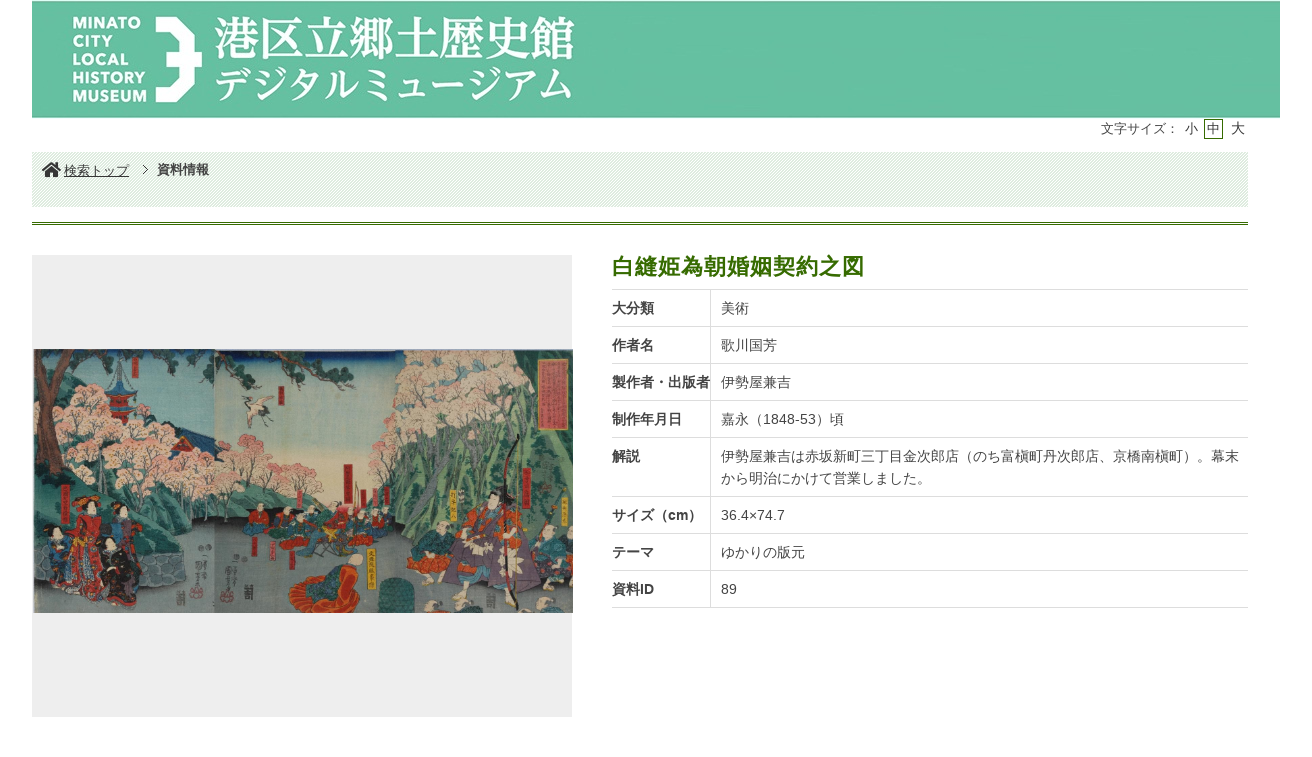

--- FILE ---
content_type: text/css
request_url: https://jmapps.ne.jp/minatokyodo/ver_2/website00/css/design/SIM002GRE.css
body_size: 1725
content:
@charset "UTF-8";

/* ---------------------------------------------------------------------
*
*    テーマCSS読み込み・カラー指定用
*
* ------------------------------------------------------------------- */

@import "theme/simple002.css";
@import "../common/parts/btn_silver.css";

a:hover,
.menu:hover *,
#menuSearch ul li h3,
#listSakka h3,
h1.strong,
ul.type-mix dl dt a,
table.type-txt dl dt a,
#blockData h1,
#blockData h3,
#blockData td a,
#blockBtn ul li i {
	color:#366b00;
}

#blockSearch,
#blockUpper {
	background-color:#deecdf;
}
#menuSearch ul li a,
#listSakka ul li:hover {
	background-color:#548126;
}

dl#blockFontSize dd,
h1.strong,
p.msg-no-data,
#listResult,
#detailMain,
table.type-txt thead th,
#footer {
	border-color:#366b00;
}
#listSakka h3 {
	border-color:#7fa15c;
}

/* 検索するボタン */
li#btnSearch input {
	background-image: url(../../cmn_img/button/silver/btn_search_green.png);
}
li#btnReset input {
	background-image: url(../../cmn_img/button/silver/btn_reset.png);
}

/* 一覧リンク */
#btnAllView a {
	background-image: url(../../cmn_img/arrow_green.png);
}

/* その他の検索条件 アコーディオンボタン */
.accordion_head a.btn-minus {
	background-image: url(../../cmn_img/button/plus_minus/btn_minus_green.png); 
}
.accordion_head a.btn-plus {
	background-image: url(../../cmn_img/button/plus_minus/btn_plus_green.png); 
}

/* 再検索 */
body#list.ja li#btnSearch input {
	background: url(../../cmn_img/button/silver/btn_re_search_green.png) no-repeat left 4px;
}

/* 詳細画像サムネイル ロールオーバー */
ul#listThumb li:hover {
	background-color:#deecdf;
}

--- FILE ---
content_type: text/css
request_url: https://jmapps.ne.jp/minatokyodo/ver_2/website00/css/design/theme/simple002.css
body_size: 5669
content:
@charset "UTF-8";

/* ---------------------------------------------------------------------
*
*    ■シンプル②用のCSS
*
* ------------------------------------------------------------------- */

/* ■■■■■■■■ 共通パーツ ■■■■■■■■ */
#wrapperAll {
	width:900px;
	max-width:900px;
}

/* パンくずリスト */
#panList {
	margin:5px 0 0;
	padding:0px;
}
#panList ul {
	padding:8px 10px;
}
/* ピックアップ見出し */
h1.strong {
	margin-bottom:10px;
	border-bottom:3px #ccc double;
}

#blockSearch,
#blockUpper {
	margin-top:7px;
	background:#e0e0e0 url(../../../cmn_img/theme/simple002/bg_search_box.png) repeat left top;
}

/* シェアボタンブロック */
ul.block-share-btn {
	right:0px;
}
#index ul.block-share-btn {
	position:static;
	float:right;
}
#sakka_det ul.block-share-btn {
	top:12px;
	right:12px;
}

ul.type-mix li img,
ul.type-pict li img {
  	object-fit:cover;
  	font-family: 'object-fit: cover;'
}

/*========== フッタ ==========*/
#footer {
	padding-top:15px;
	padding-right:0px;	
	padding-left:0px;
	border-top:2px solid #ccc;
}
#footer a,
#footer {
	color:#a0a0a0;
}

/* ■■■■■■■■ 検索ページ ■■■■■■■■ */

/*========== 検索メニュー ==========*/
#menuSearch {
	background:url(../../../cmn_img/bg_nav_opa_35.png) no-repeat right top;
}
#menuSearch ul li {
	min-width:175px;
}
#menuSearch ul li h3,
#menuSearch ul li a {
	min-width:167px;
}
#menuSearch ul li a {
	color:#eee;
}
#menuSearch ul li a span {
	background:url(../../../cmn_img/arrow_white.png) no-repeat left center;
}
#menuSearch ul li h3 span {
	display:none;
}

/*========== 検索ボックス ==========*/

/* 全ての語を含む　いずれかの語を含む */
.pattern-ja {
	display:none;
}
/* ＡＮＤ　ＯＲ */
.pattern-en {
	display:inline;
}

#btnAllView {
	margin-top:15px;
	margin-bottom:0px;
}

/* 再検索 */
body#list.ja li#btnSearch input {
	background: url(../../../cmn_img/button/black/btn_re_search.png) no-repeat left top;
}


/*========== ピックアップ一覧 ==========*/

ul.type-pict li dl {
	padding:0px;
}

/* ■■■■■■■■ 検索結果一覧 ■■■■■■■■ */

/*========== 一覧ヘッダ ==========*/

#blockOption {
	margin:0px 0 0px;
	padding:10px;
}

/*========== 検索結果一覧 ==========*/
p.msg-no-data,
#listResult {
	margin-top:10px;
	margin-bottom:10px;
	padding:10px 0 3px;
	border-top:3px #c2c7c3 double;
}
.LLM #listResult {
	border:none;
	padding:5px 0 5px;
}
ul.type-mix li:not(.dmy) {
	margin-top:0px;
	margin-bottom:0px;
	padding:8px 0px 14px;
	border-bottom:1px #eaeaea solid;
}

/*========== LLG 画像一覧 タイプ ==========*/
ul.type-pict li dt {
	background-color:#f0f0f0;
}
ul.type-pict li dl dt,
ul.type-pict li dl dd {
	width:170px;
}
ul.type-pict li img {
	width:170px;
	height:150px;
}

/*========== LLM 文字一覧 タイプ ==========*/

table.type-txt {
	border-bottom:1px solid #ddd;
}
table.type-txt thead th {
	text-align:center;
	font-weight:bold;
}
table.type-txt tbody th,
table.type-txt tbody td {
	padding:7px 3px 7px 5px;
	/*/border-top:1px solid #ddd;*/
}
table.type-txt tbody tr {
	border-top:1px solid #ddd;
}
table.type-txt tbody td {
	border-left:1px solid #ddd;
}
table.type-txt thead th {
	color:#444;
	padding-bottom:4px;
	border-bottom:3px #c2c7c3 double;
}
table.type-txt tbody td span {
	padding:0px;
	border:none;
}

/* ■■■■■■■■ 詳細ページ ■■■■■■■■ */

/*========== 画像ブロック ==========*/
#blockPhoto {
	overflow:visible;
}
#imagearea {
	border:1px solid #eee;
	background:#eee;
}
#blockPhoto #pictLicense p, #blockPhoto p#pictCredit {
	padding:0 5px;
}
#det #blockUpper #navPager ul {
	padding:10px;
}

/* 画像切替 サムネイル表示形式 */
ul#listThumb {
	margin-left:1px;
}
ul#listThumb li {
	border:1px solid #eee;
	background:#eee;
}

/*========== 資料データブロック ==========*/
#detailMain {
	margin-top:15px;
	padding-top:30px;
	border-top:3px #ccc double;
}
#blockData {
	padding:0px;
}
#blockData table {
	border-bottom:1px solid #ddd;
}
#blockData th,
#blockData td {
	border-top:1px solid #ddd;
}
#blockData td {
	background:none;
	border-left:1px solid #ddd;
}
#blockData td a {
	text-decoration:underline;
}

/*========== 関連資料 ==========*/
#relatedData h1.strong {
	border:none;
}

/* ■■■■■■■■ 作家一覧 ■■■■■■■■ */

#listSakka li a {
	font-weight:bold
}
#listSakka li:hover a {
	color:#fff;
}

/* ■■■■■■■■ 作家データ＆作品一覧 ■■■■■■■■ */

#sakka_det #blockData {
	width:100%;
	margin-top:2px;
	padding-top:15px;
	border-top:1px solid #fff;
}
#blockData #kaisetsu {
	padding:10px 0;
	border:1px solid #ddd;
	border-width:1px 0;
}
#sakka_det #blockOption {
	padding:0px;
}
#sakka_det h1.strong {
	margin:25px 0 2px;
	border:none;
	color:#333;
}


/* ---------------------------------------------------------------------
*
*    ■フォントサイズ見本（基本サイズ13px）
*    ・10px	77%    ・11px	85%    ・12px	93%    ・13px	100%
*    ・14px	108%   ・15px	116%   ・16px	124%   ・17px	131%
*    ・18px	139%   ・19px	147%   ・20px	154%   ・21px	162%
*    ・22px	170%   ・23px	177%   ・24px	185%   ・25px	193%
*    ・26px	200%
*
* ------------------------------------------------------------------- */

--- FILE ---
content_type: text/css
request_url: https://jmapps.ne.jp/minatokyodo/ver_2/website00/css/common/parts/btn_silver.css
body_size: 1192
content:
@charset "UTF-8";

/* ---------------------------------------------------------------------
*
*    ■ボタン シルバー、グラデーション、シャドウ有
*
* ------------------------------------------------------------------- */

/* シルバー（検索ボタン、ページめくりボタン、拡大ボタン） */
#blockBtn li,
#navPager li,
#navBookPager,
#navZoom {
	padding:0px;
	border:1px solid #bbb;
}
#blockBtn li {
	box-shadow:1px 1px 3px #aaa
}

#blockBtn li button,
#navPager a,
#navBookPager a,
#navZoom a {
	margin:0px;
	color:#333;
	border:1px solid #e9e9e9;
	border-top-color:#fff;
	border-bottom-color:#eaeaea;
	background-image:none;
	background-color:#dbdbdb;
	background:linear-gradient(to bottom, #fcfcfc, #dbdbdb);
}
#blockBtn li:hover input {
	background:linear-gradient(to bottom, #dbdbdb, #fcfcfc);
}

#navPager li a,
#navBookPager a,
#navZoom a {
	background:linear-gradient(to bottom, #fff, #dfdfdf);
}
#blockBtn li:hover button,
#navPager li:hover a,
#navBookPager a:hover,
#navZoom a:hover {
	background:linear-gradient(to bottom, #dfdfdf, #fff);
}
#navPager li.no-link a {
	background:#dfdfdf;
}


--- FILE ---
content_type: text/css
request_url: https://jmapps.ne.jp/minatokyodo/ver_2/website00/css/design/theme/sp/sim002_sp.css?v=1213a
body_size: 1063
content:
@charset "UTF-8";

@import "../../../common/func/sp.css";

/* ---------------------------------------------------------------------
*
*    ■シンプル②用のスマホ版CSS
*
* ------------------------------------------------------------------- */

#menuSearch ul li,
#menuSearch ul li h3,
#menuSearch ul li a,
#menuSearch ul li span {
	width:49.7%;
	min-width:140px;
	box-sizing:border-box;
}
/*
#areaContents,
#blockDoc,
#index #blockDoc,
#listPickup,
#blockUpper,
#blockMid,
#footer {
	background-image:none;
}*/
/*
#areaContents {
	background-color:#fff;
}*/
#blockSearch .wrapper-search {
	padding:15px 20px;
}
#list #blockSearch .wrapper-search {
	padding-bottom:0px;
}

ul.type-mix li {
	padding:10px 0px;
}
ul.type-mix li dl {
	padding-left:0px;
}

#det #blockUpper #navPager ul {
	padding-top:0px;
}

#sakka_list #pageLink {
	padding-top:10px;
}
#listSakka {
	padding-top:10px;
}
/*
#blockData {
	margin-top:20px;
}*/

#sakka_det #blockData {
	padding-top:10px;
	padding-bottom:7px;
}

--- FILE ---
content_type: text/javascript
request_url: https://jmapps.ne.jp/minatokyodo/ver_2/website00/js/sp.js
body_size: 3500
content:
// JavaScript Document

//スマホ（レスポンシブデザイン）対応用JS
$(window).bind('load resize',function(){
	var win_w = $(window).width();
	var win_h = $(window).height();

//画像のレスポンシブ化
	//ヘッダー画像
	var frame_w = $("#siteId").width();
	var logo_w = $("#siteId img").width();
	
	if (frame_w <= logo_w) {
		$("#siteId img").addClass('fit');
	} else {
		$("#siteId img").removeClass('fit');
	}

//---------------------------------------------------------------------------------------
//検索フォーム ラベルの表示・非表示
//---------------------------------------------------------------------------------------

	$("#blockInput input[type=text]").keyup(function(){/*文字が入力された時*/
		var win_w = $(window).width();
		if (win_w <= 770) {
			var idname = $(this).attr("id");
			$('#blockInput label[for="' + idname + '"]').hide();
		}
	}).blur(function(){
		if($(this).val() == ""){
			var idname = $(this).attr("id");
			$('#blockInput label[for="' + idname + '"]').show();
		}
	});
	
	$("#blockInput select").focus(function(){/*フォーカスがあたった時*/
		var win_w = $(window).width();
		if (win_w <= 770) {
			var idname = $(this).attr("id");
			$('#blockInput label[for="' + idname + '"]').hide();
			$('#blockInput select#searchCategory').addClass("no-label");
		}
	}).blur(function(){
		if($(this).val() == ""){
			var idname = $(this).attr("id");
			$('#blockInput label[for="' + idname + '"]').show();
			$('#blockInput select#searchCategory').removeClass("no-label");
		} else {
			$('#blockInput select#searchCategory').addClass("no-label");
		}
	});
	
	$("#blockInput input[type=text], #blockInput select").each(function(){
		var idname = $(this).attr("id");
		if($(this).val() == ""){
				$('#blockInput label[for="' + idname + '"]').show();
				$('#blockInput select#searchCategory').removeClass("no-label");
		} else {
			if (win_w <= 770) {
				$('#blockInput label[for="' + idname + '"]').hide();
				$('#blockInput select#searchCategory').addClass("no-label");
			} else {
				$('#blockInput label[for="' + idname + '"]').show();
				$('#blockInput select#searchCategory').removeClass("no-label");
			}					
		}
	});
	
	if (win_w <= 770) {
		var idname = $("#blockInput :focus").attr("id");
		$('#blockInput label[for="' + idname + '"]').hide();
		$('#blockInput select#searchCategory').addClass("no-label");
	}
	
	$('#blockInput select#searchCategory').removeClass("no-label");
	
	var item = $('div#selected_bunrui_name');
	if (win_w <= 770) {
		if(item.length){//分類検索が階層型の場合
			bunruiLabelOnOff();
		}
	} else {
		$('.bunrui-hierarchy #blockInput label[for="searchCategory"]').show();
	}
	
});

/* 階層型分類検索 ラベル表示・非表示 */
function bunruiLabelOnOff() {
	var win_w = $(window).width();
	var item = $('div#selected_bunrui_name span').text();
	
	if(item.length){//入力BOX内にテキストがある時（分類が選択されている時）
		$('.bunrui-hierarchy #blockInput label[for="searchCategory"]').hide();
    } else {
		$('.bunrui-hierarchy #blockInput label[for="searchCategory"]').show();
	}
}

$(function(){/* [リセットボタン]クリックでラベル表示 */
	$('#blockBtn #btnReset input').click(function(){
		$('#blockInput label').show();
		$('#blockInput select#searchCategory').removeClass("no-label");
	});
});


			